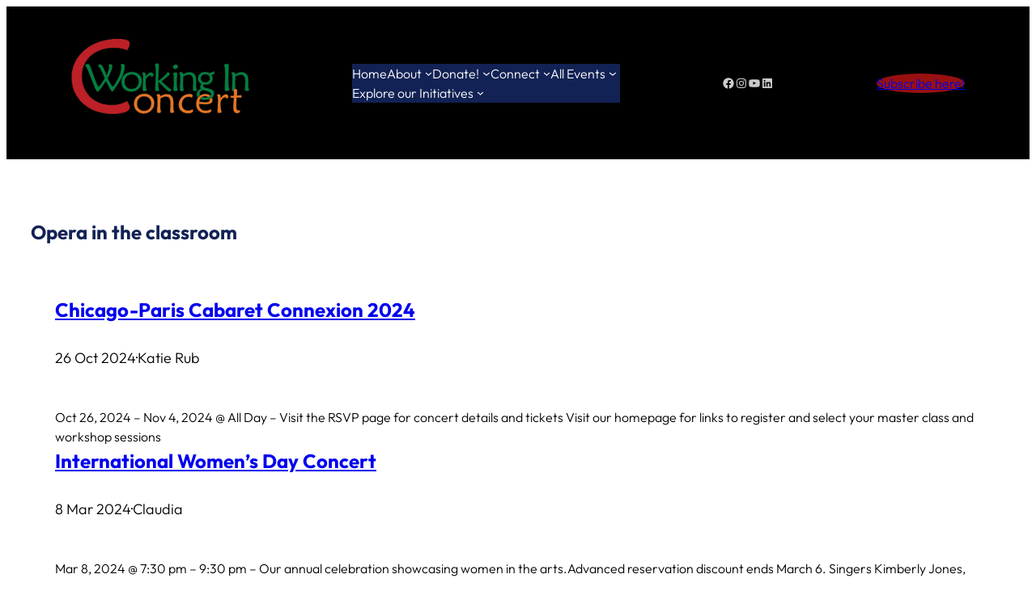

--- FILE ---
content_type: text/css
request_url: https://workinginconcert.org/wp-content/themes/frostwic/style.css?ver=0.9.10
body_size: 2018
content:
/*
Theme Name: Frost
Theme URI: https://frostwp.com/
Author: WP Engine
Author URI: https://wpengine.com/
Description: An experimental block theme for designers, developers, and creators.
Tags: accessibility-ready, block-patterns, block-styles, custom-colors, custom-logo, custom-menu, editor-style, full-site-editing, one-column, template-editing, threaded-comments, translation-ready, wide-blocks
Requires at least: 6.0
Tested up to: 6.1
Requires PHP: 5.6
Version: 0.9.10
License: GNU General Public License v2 or later
License URI: https://www.gnu.org/licenses/gpl-2.0.html
Text Domain: frost

Frost WordPress Theme, (C) 2022 WP Engine.
Frost is distributed under the terms of the GNU GPL.
*/


/* Defaults
---------------------------------------------------------------------------- */

*,
*::before,
*::after {
	box-sizing: border-box;
}

a,
button,
input:focus,
input[type="button"],
input[type="submit"],
textarea:focus,
.wp-element-button {
	transition: all 0.2s ease-in-out;
}

a,
a:not(.wp-element-button),
a:focus,
a:hover {
	text-decoration-thickness: 1px;
}

ol,
ul {
	margin: 0;
	padding: 0;
}

b,
strong {
	font-weight: var(--wp--custom--font-weight--medium);
}

blockquote {
	margin: 0;
}

/* Blocks
---------------------------------------------------------------------------- */

/* Button
--------------------------------------------- */

input[type="button"],
input[type="submit"],
.wp-block-post-comments input[type=submit],
.wp-block-search__button {
	border: 1px solid var(--wp--preset--color--contrast);
	border-radius: 0;
	background-color: var(--wp--preset--color--contrast);
	color: var(--wp--preset--color--base);
	cursor: pointer;
	font-size: var(--wp--preset--font-size--small);
	font-weight: var(--wp--custom--font-weight--regular);
	padding: 10px 25px;
	text-decoration: none;
	white-space: normal;
	width: auto;
}

/* Button - Fill Base
--------------------------------------------- */

.wp-block-button.is-style-fill-base .wp-element-button {
	background-color: var(--wp--preset--color--base);
	border: 1px solid var(--wp--preset--color--base);
	color: var(--wp--preset--color--contrast);
}

/* Button - Outline
--------------------------------------------- */

.wp-block-button.is-style-outline .wp-element-button {
	background-color: transparent;
	border: 1px solid;
	border-color: currentColor;
	color: var(--wp--preset--color--contrast);
	padding: 9px 24px;
}

/* Button - Outline Base
--------------------------------------------- */

.wp-block-button.is-style-outline-base .wp-element-button {
	background-color: transparent;
	border: 1px solid;
	border-color: var(--wp--preset--color--base);
	color: var(--wp--preset--color--base);
}

/* Calendar
--------------------------------------------- */

.wp-block-calendar table caption,
.wp-block-calendar table tbody {
	color: var(--wp--preset--color--contrast);
}

.wp-block-calendar table th {
	background-color: var(--wp--preset--color--contrast);
	color: var(--wp--preset--color--base);
}

.wp-block-calendar tbody td,
.wp-block-calendar th {
	border: 1px solid var(--wp--preset--color--contrast);
	padding: 10px;
}

/* Code
--------------------------------------------- */

.wp-block-code code {
	overflow-wrap: normal;
	overflow-x: scroll;
	tab-size: 4;
	white-space: pre !important;
}

*:not(.wp-block-code) > code,
kbd {
	background-color: var(--wp--preset--color--contrast);
	color: var(--wp--preset--color--base);
	font-size: var(--wp--preset--font-size--small);
	padding: 5px 8px;
	position: relative;
	top: -1px;
}

/*
 * When inline code is selected, the Editor applies contextual styling. Since
 * our code color is near white, we need to reset to the default text color.
 */
.rich-text:focus > code[data-rich-text-format-boundary],
.rich-text:focus > kbd[data-rich-text-format-boundary] {
	color: currentColor;
}

/* Comments
--------------------------------------------- */

.wp-block-comment-template li {
	margin-left: 0;
}

.wp-block-post-comments-form input:not([type=submit]),
.wp-block-post-comments-form textarea {
	border-color: var(--wp--preset--color--contrast);
}

.wp-block-post-comments-form input[type=submit] {
	border: 1px solid var(--wp--preset--color--contrast);
}

.wp-block-post-comments-form .form-submit {
	margin-bottom: 0;
}

/* Group
--------------------------------------------- */

.wp-block-group.is-style-full-height {
	align-items: center;
	display: grid;
	min-height: 100vh;
}

.wp-block-group.is-style-shadow {
	box-shadow: 0 0 50px rgb(0 0 0 / 10%);
}

.wp-block-group.is-style-shadow-solid {
	box-shadow: 5px 5px var(--wp--preset--color--contrast);
}

/* Heading
--------------------------------------------- */

.wp-block-post-content .wp-block-heading + * {
	margin-top: 20px;
}

/* Image
--------------------------------------------- */

.wp-block-image.aligncenter {
	margin-left: auto !important;
	margin-right: auto !important;
}

.wp-block-image.alignleft {
	margin-right: 30px !important;
}

.wp-block-image.alignright {
	margin-left: 30px !important;
}

/* List
--------------------------------------------- */

ol li:where(:not([class*='block'])),
ul li:where(:not([class*='block'])),
.wp-block-list li {
	margin-left: 30px;
}

.is-style-no-disc li {
	list-style-type: none;
	margin-left: 0;
}

/* Navigation
--------------------------------------------- */

.wp-block-navigation__responsive-container.is-menu-open {
	padding-bottom: 30px;
	padding-top: 30px
}

.wp-block-navigation__responsive-container-close,
.wp-block-navigation__responsive-container-open {
	border: 1px solid currentColor;
	padding: 2px;
}

.has-background .wp-block-navigation__responsive-container-open:focus,
.has-background .wp-block-navigation__responsive-container-open:hover {
	color: var(--wp--preset--color--base);
}

.wp-block-navigation:not([style*=text-decoration]) a,
.wp-block-navigation:not([style*=text-decoration]) a:focus,
.wp-block-navigation:not([style*=text-decoration]) a:hover {
	text-decoration: none;
}

/* Navigation Submenu
--------------------------------------------- */

.wp-block-navigation:not(.has-background) .wp-block-navigation__submenu-container {
	background-color: var(--wp--preset--color--contrast);
	border: var(--wp--preset--color--contrast);
	color: var(--wp--preset--color--base);
	padding: 10px;
}

.wp-block-navigation :where(.wp-block-navigation__submenu-container) a {
	padding: 2px 10px;
}

/* Paragraph
--------------------------------------------- */

p.has-background {
	padding: 20px 30px;
}

/* Preformatted
--------------------------------------------- */

.wp-block-preformatted {
	overflow-wrap: normal;
	overflow-x: scroll;
	white-space: pre;
}

/* Pullquote
--------------------------------------------- */

.wp-block-pullquote p:last-of-type {
	margin-bottom: 0;
}

/* Quote
--------------------------------------------- */

.wp-block-quote p:last-of-type {
	margin-bottom: 0;
}

/* Separator
--------------------------------------------- */

.wp-block-separator,
.wp-block-separator.has-css-opacity {
	opacity: 1;
}

.wp-block-separator.is-style-dots:before {
	font-family: inherit;
	font-size: var(--wp--preset--font-size--large);
	letter-spacing: 10px;
	padding-left: 10px;
}

.wp-block-separator:not(.is-style-wide):not(.is-style-dots) {
	width: 100px;
}

.wp-block-separator:not(.is-style-dots),
.wp-block-separator.has-background:not(.is-style-dots) {
	border-bottom: 1px solid currentColor;
	border-top: none;
	height: 1px;
}

/* Spacer
--------------------------------------------- */

.wp-block-spacer + * {
	margin-top: 0 !important;
}

/* Table
--------------------------------------------- */

.wp-block-table.is-style-stripes {
	border-bottom: none;
}

.wp-block-table table {
	border-collapse: collapse;
}

.wp-block-table thead {
	border-bottom: 3px solid var(--wp--preset--color--contrast);
}

.wp-block-table tfoot {
	border-top: 3px solid var(--wp--preset--color--contrast);
}

.wp-block-table td,
.wp-block-table th,
.wp-block-table tr,
.wp-block-table.is-style-stripes td,
.wp-block-table.is-style-stripes th,
.wp-block-table.is-style-stripes tr {
	border: 1px solid var(--wp--preset--color--contrast);
}

.wp-block-table th {
	font-weight: var(--wp--custom--font-weight--regular);
}

.wp-block-table td,
.wp-block-table th {
	padding: 5px;
}

.wp-block-table.is-style-stripes tbody tr:nth-child(odd) {
	background-color: #eee;
}

/* Custom
---------------------------------------------------------------------------- */

/* Forms
--------------------------------------------- */

input,
select,
textarea,
.wp-block-search__input {
	background-color: var(--wp--preset--color--base);
	border: 1px solid var(--wp--preset--color--contrast);
	border-radius: 0;
	color: var(--wp--preset--color--contrast);
	font-family: var(--wp--preset--font-family--primary);
	font-size: var(--wp--preset--font-size--medium);
	font-weight: var(--wp--custom--font-weight--light);
	line-height: var(--wp--custom--line-height--body);
	padding: 10px 20px;
	width: 100%;
}

input[type="checkbox"],
input[type="image"],
input[type="radio"] {
	width: auto;
}

input[type="button"],
input[type="email"],
input[type="search"],
input[type="submit"],
input[type="text"],
textarea {
	-webkit-appearance: none;
}

::placeholder {
	color: var(--wp--preset--color--contrast);
	font-size: var(--wp--preset--font-size--small);
	opacity: 0.6;
}

.nf-field-container {
	margin-bottom: 10px;
}

/* Media Queries
---------------------------------------------------------------------------- */

@media only screen and (min-width: 800px) {

	/* Navigation Link
	--------------------------------------------- */

	.wp-block-navigation-item.is-style-outline a {
		border: 1px solid currentColor;
		padding: 8px 15px;
	}

	/* Pullquote
	--------------------------------------------- */

	.wp-block-pullquote.alignleft,
	.wp-block-pullquote.alignright {
		max-width: 300px;
	}

	.wp-block-pullquote.alignleft {
		float: left;
		margin-right: 30px !important;
	}

	.wp-block-pullquote.alignright {
		float: right;
		margin-left: 30px !important;
	}

}
